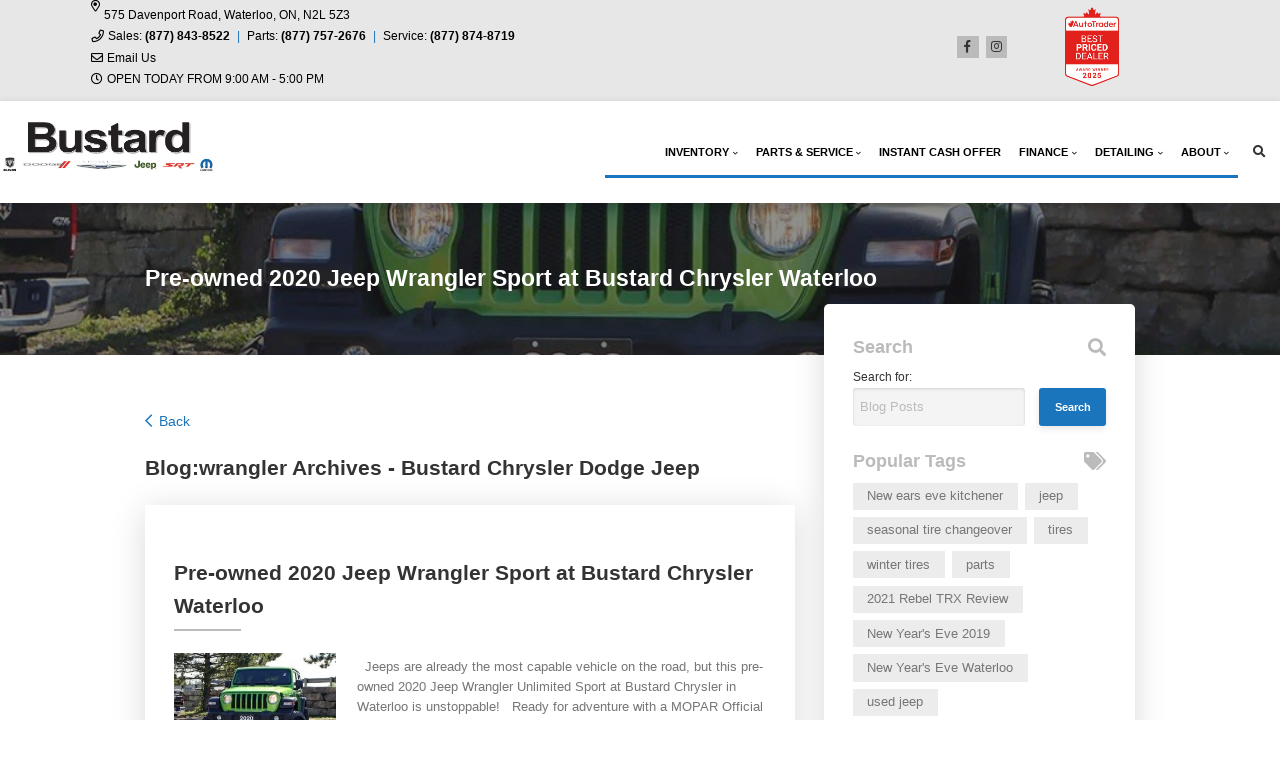

--- FILE ---
content_type: text/html; charset=utf-8
request_url: https://www.google.com/recaptcha/api2/anchor?ar=1&k=6LfL76YUAAAAAC18E_a_gGs2qf0ON_kX21Kvha4n&co=aHR0cHM6Ly93d3cuYnVzdGFyZC5jb206NDQz&hl=en&v=N67nZn4AqZkNcbeMu4prBgzg&size=invisible&anchor-ms=20000&execute-ms=30000&cb=vlupomj4uoxr
body_size: 48523
content:
<!DOCTYPE HTML><html dir="ltr" lang="en"><head><meta http-equiv="Content-Type" content="text/html; charset=UTF-8">
<meta http-equiv="X-UA-Compatible" content="IE=edge">
<title>reCAPTCHA</title>
<style type="text/css">
/* cyrillic-ext */
@font-face {
  font-family: 'Roboto';
  font-style: normal;
  font-weight: 400;
  font-stretch: 100%;
  src: url(//fonts.gstatic.com/s/roboto/v48/KFO7CnqEu92Fr1ME7kSn66aGLdTylUAMa3GUBHMdazTgWw.woff2) format('woff2');
  unicode-range: U+0460-052F, U+1C80-1C8A, U+20B4, U+2DE0-2DFF, U+A640-A69F, U+FE2E-FE2F;
}
/* cyrillic */
@font-face {
  font-family: 'Roboto';
  font-style: normal;
  font-weight: 400;
  font-stretch: 100%;
  src: url(//fonts.gstatic.com/s/roboto/v48/KFO7CnqEu92Fr1ME7kSn66aGLdTylUAMa3iUBHMdazTgWw.woff2) format('woff2');
  unicode-range: U+0301, U+0400-045F, U+0490-0491, U+04B0-04B1, U+2116;
}
/* greek-ext */
@font-face {
  font-family: 'Roboto';
  font-style: normal;
  font-weight: 400;
  font-stretch: 100%;
  src: url(//fonts.gstatic.com/s/roboto/v48/KFO7CnqEu92Fr1ME7kSn66aGLdTylUAMa3CUBHMdazTgWw.woff2) format('woff2');
  unicode-range: U+1F00-1FFF;
}
/* greek */
@font-face {
  font-family: 'Roboto';
  font-style: normal;
  font-weight: 400;
  font-stretch: 100%;
  src: url(//fonts.gstatic.com/s/roboto/v48/KFO7CnqEu92Fr1ME7kSn66aGLdTylUAMa3-UBHMdazTgWw.woff2) format('woff2');
  unicode-range: U+0370-0377, U+037A-037F, U+0384-038A, U+038C, U+038E-03A1, U+03A3-03FF;
}
/* math */
@font-face {
  font-family: 'Roboto';
  font-style: normal;
  font-weight: 400;
  font-stretch: 100%;
  src: url(//fonts.gstatic.com/s/roboto/v48/KFO7CnqEu92Fr1ME7kSn66aGLdTylUAMawCUBHMdazTgWw.woff2) format('woff2');
  unicode-range: U+0302-0303, U+0305, U+0307-0308, U+0310, U+0312, U+0315, U+031A, U+0326-0327, U+032C, U+032F-0330, U+0332-0333, U+0338, U+033A, U+0346, U+034D, U+0391-03A1, U+03A3-03A9, U+03B1-03C9, U+03D1, U+03D5-03D6, U+03F0-03F1, U+03F4-03F5, U+2016-2017, U+2034-2038, U+203C, U+2040, U+2043, U+2047, U+2050, U+2057, U+205F, U+2070-2071, U+2074-208E, U+2090-209C, U+20D0-20DC, U+20E1, U+20E5-20EF, U+2100-2112, U+2114-2115, U+2117-2121, U+2123-214F, U+2190, U+2192, U+2194-21AE, U+21B0-21E5, U+21F1-21F2, U+21F4-2211, U+2213-2214, U+2216-22FF, U+2308-230B, U+2310, U+2319, U+231C-2321, U+2336-237A, U+237C, U+2395, U+239B-23B7, U+23D0, U+23DC-23E1, U+2474-2475, U+25AF, U+25B3, U+25B7, U+25BD, U+25C1, U+25CA, U+25CC, U+25FB, U+266D-266F, U+27C0-27FF, U+2900-2AFF, U+2B0E-2B11, U+2B30-2B4C, U+2BFE, U+3030, U+FF5B, U+FF5D, U+1D400-1D7FF, U+1EE00-1EEFF;
}
/* symbols */
@font-face {
  font-family: 'Roboto';
  font-style: normal;
  font-weight: 400;
  font-stretch: 100%;
  src: url(//fonts.gstatic.com/s/roboto/v48/KFO7CnqEu92Fr1ME7kSn66aGLdTylUAMaxKUBHMdazTgWw.woff2) format('woff2');
  unicode-range: U+0001-000C, U+000E-001F, U+007F-009F, U+20DD-20E0, U+20E2-20E4, U+2150-218F, U+2190, U+2192, U+2194-2199, U+21AF, U+21E6-21F0, U+21F3, U+2218-2219, U+2299, U+22C4-22C6, U+2300-243F, U+2440-244A, U+2460-24FF, U+25A0-27BF, U+2800-28FF, U+2921-2922, U+2981, U+29BF, U+29EB, U+2B00-2BFF, U+4DC0-4DFF, U+FFF9-FFFB, U+10140-1018E, U+10190-1019C, U+101A0, U+101D0-101FD, U+102E0-102FB, U+10E60-10E7E, U+1D2C0-1D2D3, U+1D2E0-1D37F, U+1F000-1F0FF, U+1F100-1F1AD, U+1F1E6-1F1FF, U+1F30D-1F30F, U+1F315, U+1F31C, U+1F31E, U+1F320-1F32C, U+1F336, U+1F378, U+1F37D, U+1F382, U+1F393-1F39F, U+1F3A7-1F3A8, U+1F3AC-1F3AF, U+1F3C2, U+1F3C4-1F3C6, U+1F3CA-1F3CE, U+1F3D4-1F3E0, U+1F3ED, U+1F3F1-1F3F3, U+1F3F5-1F3F7, U+1F408, U+1F415, U+1F41F, U+1F426, U+1F43F, U+1F441-1F442, U+1F444, U+1F446-1F449, U+1F44C-1F44E, U+1F453, U+1F46A, U+1F47D, U+1F4A3, U+1F4B0, U+1F4B3, U+1F4B9, U+1F4BB, U+1F4BF, U+1F4C8-1F4CB, U+1F4D6, U+1F4DA, U+1F4DF, U+1F4E3-1F4E6, U+1F4EA-1F4ED, U+1F4F7, U+1F4F9-1F4FB, U+1F4FD-1F4FE, U+1F503, U+1F507-1F50B, U+1F50D, U+1F512-1F513, U+1F53E-1F54A, U+1F54F-1F5FA, U+1F610, U+1F650-1F67F, U+1F687, U+1F68D, U+1F691, U+1F694, U+1F698, U+1F6AD, U+1F6B2, U+1F6B9-1F6BA, U+1F6BC, U+1F6C6-1F6CF, U+1F6D3-1F6D7, U+1F6E0-1F6EA, U+1F6F0-1F6F3, U+1F6F7-1F6FC, U+1F700-1F7FF, U+1F800-1F80B, U+1F810-1F847, U+1F850-1F859, U+1F860-1F887, U+1F890-1F8AD, U+1F8B0-1F8BB, U+1F8C0-1F8C1, U+1F900-1F90B, U+1F93B, U+1F946, U+1F984, U+1F996, U+1F9E9, U+1FA00-1FA6F, U+1FA70-1FA7C, U+1FA80-1FA89, U+1FA8F-1FAC6, U+1FACE-1FADC, U+1FADF-1FAE9, U+1FAF0-1FAF8, U+1FB00-1FBFF;
}
/* vietnamese */
@font-face {
  font-family: 'Roboto';
  font-style: normal;
  font-weight: 400;
  font-stretch: 100%;
  src: url(//fonts.gstatic.com/s/roboto/v48/KFO7CnqEu92Fr1ME7kSn66aGLdTylUAMa3OUBHMdazTgWw.woff2) format('woff2');
  unicode-range: U+0102-0103, U+0110-0111, U+0128-0129, U+0168-0169, U+01A0-01A1, U+01AF-01B0, U+0300-0301, U+0303-0304, U+0308-0309, U+0323, U+0329, U+1EA0-1EF9, U+20AB;
}
/* latin-ext */
@font-face {
  font-family: 'Roboto';
  font-style: normal;
  font-weight: 400;
  font-stretch: 100%;
  src: url(//fonts.gstatic.com/s/roboto/v48/KFO7CnqEu92Fr1ME7kSn66aGLdTylUAMa3KUBHMdazTgWw.woff2) format('woff2');
  unicode-range: U+0100-02BA, U+02BD-02C5, U+02C7-02CC, U+02CE-02D7, U+02DD-02FF, U+0304, U+0308, U+0329, U+1D00-1DBF, U+1E00-1E9F, U+1EF2-1EFF, U+2020, U+20A0-20AB, U+20AD-20C0, U+2113, U+2C60-2C7F, U+A720-A7FF;
}
/* latin */
@font-face {
  font-family: 'Roboto';
  font-style: normal;
  font-weight: 400;
  font-stretch: 100%;
  src: url(//fonts.gstatic.com/s/roboto/v48/KFO7CnqEu92Fr1ME7kSn66aGLdTylUAMa3yUBHMdazQ.woff2) format('woff2');
  unicode-range: U+0000-00FF, U+0131, U+0152-0153, U+02BB-02BC, U+02C6, U+02DA, U+02DC, U+0304, U+0308, U+0329, U+2000-206F, U+20AC, U+2122, U+2191, U+2193, U+2212, U+2215, U+FEFF, U+FFFD;
}
/* cyrillic-ext */
@font-face {
  font-family: 'Roboto';
  font-style: normal;
  font-weight: 500;
  font-stretch: 100%;
  src: url(//fonts.gstatic.com/s/roboto/v48/KFO7CnqEu92Fr1ME7kSn66aGLdTylUAMa3GUBHMdazTgWw.woff2) format('woff2');
  unicode-range: U+0460-052F, U+1C80-1C8A, U+20B4, U+2DE0-2DFF, U+A640-A69F, U+FE2E-FE2F;
}
/* cyrillic */
@font-face {
  font-family: 'Roboto';
  font-style: normal;
  font-weight: 500;
  font-stretch: 100%;
  src: url(//fonts.gstatic.com/s/roboto/v48/KFO7CnqEu92Fr1ME7kSn66aGLdTylUAMa3iUBHMdazTgWw.woff2) format('woff2');
  unicode-range: U+0301, U+0400-045F, U+0490-0491, U+04B0-04B1, U+2116;
}
/* greek-ext */
@font-face {
  font-family: 'Roboto';
  font-style: normal;
  font-weight: 500;
  font-stretch: 100%;
  src: url(//fonts.gstatic.com/s/roboto/v48/KFO7CnqEu92Fr1ME7kSn66aGLdTylUAMa3CUBHMdazTgWw.woff2) format('woff2');
  unicode-range: U+1F00-1FFF;
}
/* greek */
@font-face {
  font-family: 'Roboto';
  font-style: normal;
  font-weight: 500;
  font-stretch: 100%;
  src: url(//fonts.gstatic.com/s/roboto/v48/KFO7CnqEu92Fr1ME7kSn66aGLdTylUAMa3-UBHMdazTgWw.woff2) format('woff2');
  unicode-range: U+0370-0377, U+037A-037F, U+0384-038A, U+038C, U+038E-03A1, U+03A3-03FF;
}
/* math */
@font-face {
  font-family: 'Roboto';
  font-style: normal;
  font-weight: 500;
  font-stretch: 100%;
  src: url(//fonts.gstatic.com/s/roboto/v48/KFO7CnqEu92Fr1ME7kSn66aGLdTylUAMawCUBHMdazTgWw.woff2) format('woff2');
  unicode-range: U+0302-0303, U+0305, U+0307-0308, U+0310, U+0312, U+0315, U+031A, U+0326-0327, U+032C, U+032F-0330, U+0332-0333, U+0338, U+033A, U+0346, U+034D, U+0391-03A1, U+03A3-03A9, U+03B1-03C9, U+03D1, U+03D5-03D6, U+03F0-03F1, U+03F4-03F5, U+2016-2017, U+2034-2038, U+203C, U+2040, U+2043, U+2047, U+2050, U+2057, U+205F, U+2070-2071, U+2074-208E, U+2090-209C, U+20D0-20DC, U+20E1, U+20E5-20EF, U+2100-2112, U+2114-2115, U+2117-2121, U+2123-214F, U+2190, U+2192, U+2194-21AE, U+21B0-21E5, U+21F1-21F2, U+21F4-2211, U+2213-2214, U+2216-22FF, U+2308-230B, U+2310, U+2319, U+231C-2321, U+2336-237A, U+237C, U+2395, U+239B-23B7, U+23D0, U+23DC-23E1, U+2474-2475, U+25AF, U+25B3, U+25B7, U+25BD, U+25C1, U+25CA, U+25CC, U+25FB, U+266D-266F, U+27C0-27FF, U+2900-2AFF, U+2B0E-2B11, U+2B30-2B4C, U+2BFE, U+3030, U+FF5B, U+FF5D, U+1D400-1D7FF, U+1EE00-1EEFF;
}
/* symbols */
@font-face {
  font-family: 'Roboto';
  font-style: normal;
  font-weight: 500;
  font-stretch: 100%;
  src: url(//fonts.gstatic.com/s/roboto/v48/KFO7CnqEu92Fr1ME7kSn66aGLdTylUAMaxKUBHMdazTgWw.woff2) format('woff2');
  unicode-range: U+0001-000C, U+000E-001F, U+007F-009F, U+20DD-20E0, U+20E2-20E4, U+2150-218F, U+2190, U+2192, U+2194-2199, U+21AF, U+21E6-21F0, U+21F3, U+2218-2219, U+2299, U+22C4-22C6, U+2300-243F, U+2440-244A, U+2460-24FF, U+25A0-27BF, U+2800-28FF, U+2921-2922, U+2981, U+29BF, U+29EB, U+2B00-2BFF, U+4DC0-4DFF, U+FFF9-FFFB, U+10140-1018E, U+10190-1019C, U+101A0, U+101D0-101FD, U+102E0-102FB, U+10E60-10E7E, U+1D2C0-1D2D3, U+1D2E0-1D37F, U+1F000-1F0FF, U+1F100-1F1AD, U+1F1E6-1F1FF, U+1F30D-1F30F, U+1F315, U+1F31C, U+1F31E, U+1F320-1F32C, U+1F336, U+1F378, U+1F37D, U+1F382, U+1F393-1F39F, U+1F3A7-1F3A8, U+1F3AC-1F3AF, U+1F3C2, U+1F3C4-1F3C6, U+1F3CA-1F3CE, U+1F3D4-1F3E0, U+1F3ED, U+1F3F1-1F3F3, U+1F3F5-1F3F7, U+1F408, U+1F415, U+1F41F, U+1F426, U+1F43F, U+1F441-1F442, U+1F444, U+1F446-1F449, U+1F44C-1F44E, U+1F453, U+1F46A, U+1F47D, U+1F4A3, U+1F4B0, U+1F4B3, U+1F4B9, U+1F4BB, U+1F4BF, U+1F4C8-1F4CB, U+1F4D6, U+1F4DA, U+1F4DF, U+1F4E3-1F4E6, U+1F4EA-1F4ED, U+1F4F7, U+1F4F9-1F4FB, U+1F4FD-1F4FE, U+1F503, U+1F507-1F50B, U+1F50D, U+1F512-1F513, U+1F53E-1F54A, U+1F54F-1F5FA, U+1F610, U+1F650-1F67F, U+1F687, U+1F68D, U+1F691, U+1F694, U+1F698, U+1F6AD, U+1F6B2, U+1F6B9-1F6BA, U+1F6BC, U+1F6C6-1F6CF, U+1F6D3-1F6D7, U+1F6E0-1F6EA, U+1F6F0-1F6F3, U+1F6F7-1F6FC, U+1F700-1F7FF, U+1F800-1F80B, U+1F810-1F847, U+1F850-1F859, U+1F860-1F887, U+1F890-1F8AD, U+1F8B0-1F8BB, U+1F8C0-1F8C1, U+1F900-1F90B, U+1F93B, U+1F946, U+1F984, U+1F996, U+1F9E9, U+1FA00-1FA6F, U+1FA70-1FA7C, U+1FA80-1FA89, U+1FA8F-1FAC6, U+1FACE-1FADC, U+1FADF-1FAE9, U+1FAF0-1FAF8, U+1FB00-1FBFF;
}
/* vietnamese */
@font-face {
  font-family: 'Roboto';
  font-style: normal;
  font-weight: 500;
  font-stretch: 100%;
  src: url(//fonts.gstatic.com/s/roboto/v48/KFO7CnqEu92Fr1ME7kSn66aGLdTylUAMa3OUBHMdazTgWw.woff2) format('woff2');
  unicode-range: U+0102-0103, U+0110-0111, U+0128-0129, U+0168-0169, U+01A0-01A1, U+01AF-01B0, U+0300-0301, U+0303-0304, U+0308-0309, U+0323, U+0329, U+1EA0-1EF9, U+20AB;
}
/* latin-ext */
@font-face {
  font-family: 'Roboto';
  font-style: normal;
  font-weight: 500;
  font-stretch: 100%;
  src: url(//fonts.gstatic.com/s/roboto/v48/KFO7CnqEu92Fr1ME7kSn66aGLdTylUAMa3KUBHMdazTgWw.woff2) format('woff2');
  unicode-range: U+0100-02BA, U+02BD-02C5, U+02C7-02CC, U+02CE-02D7, U+02DD-02FF, U+0304, U+0308, U+0329, U+1D00-1DBF, U+1E00-1E9F, U+1EF2-1EFF, U+2020, U+20A0-20AB, U+20AD-20C0, U+2113, U+2C60-2C7F, U+A720-A7FF;
}
/* latin */
@font-face {
  font-family: 'Roboto';
  font-style: normal;
  font-weight: 500;
  font-stretch: 100%;
  src: url(//fonts.gstatic.com/s/roboto/v48/KFO7CnqEu92Fr1ME7kSn66aGLdTylUAMa3yUBHMdazQ.woff2) format('woff2');
  unicode-range: U+0000-00FF, U+0131, U+0152-0153, U+02BB-02BC, U+02C6, U+02DA, U+02DC, U+0304, U+0308, U+0329, U+2000-206F, U+20AC, U+2122, U+2191, U+2193, U+2212, U+2215, U+FEFF, U+FFFD;
}
/* cyrillic-ext */
@font-face {
  font-family: 'Roboto';
  font-style: normal;
  font-weight: 900;
  font-stretch: 100%;
  src: url(//fonts.gstatic.com/s/roboto/v48/KFO7CnqEu92Fr1ME7kSn66aGLdTylUAMa3GUBHMdazTgWw.woff2) format('woff2');
  unicode-range: U+0460-052F, U+1C80-1C8A, U+20B4, U+2DE0-2DFF, U+A640-A69F, U+FE2E-FE2F;
}
/* cyrillic */
@font-face {
  font-family: 'Roboto';
  font-style: normal;
  font-weight: 900;
  font-stretch: 100%;
  src: url(//fonts.gstatic.com/s/roboto/v48/KFO7CnqEu92Fr1ME7kSn66aGLdTylUAMa3iUBHMdazTgWw.woff2) format('woff2');
  unicode-range: U+0301, U+0400-045F, U+0490-0491, U+04B0-04B1, U+2116;
}
/* greek-ext */
@font-face {
  font-family: 'Roboto';
  font-style: normal;
  font-weight: 900;
  font-stretch: 100%;
  src: url(//fonts.gstatic.com/s/roboto/v48/KFO7CnqEu92Fr1ME7kSn66aGLdTylUAMa3CUBHMdazTgWw.woff2) format('woff2');
  unicode-range: U+1F00-1FFF;
}
/* greek */
@font-face {
  font-family: 'Roboto';
  font-style: normal;
  font-weight: 900;
  font-stretch: 100%;
  src: url(//fonts.gstatic.com/s/roboto/v48/KFO7CnqEu92Fr1ME7kSn66aGLdTylUAMa3-UBHMdazTgWw.woff2) format('woff2');
  unicode-range: U+0370-0377, U+037A-037F, U+0384-038A, U+038C, U+038E-03A1, U+03A3-03FF;
}
/* math */
@font-face {
  font-family: 'Roboto';
  font-style: normal;
  font-weight: 900;
  font-stretch: 100%;
  src: url(//fonts.gstatic.com/s/roboto/v48/KFO7CnqEu92Fr1ME7kSn66aGLdTylUAMawCUBHMdazTgWw.woff2) format('woff2');
  unicode-range: U+0302-0303, U+0305, U+0307-0308, U+0310, U+0312, U+0315, U+031A, U+0326-0327, U+032C, U+032F-0330, U+0332-0333, U+0338, U+033A, U+0346, U+034D, U+0391-03A1, U+03A3-03A9, U+03B1-03C9, U+03D1, U+03D5-03D6, U+03F0-03F1, U+03F4-03F5, U+2016-2017, U+2034-2038, U+203C, U+2040, U+2043, U+2047, U+2050, U+2057, U+205F, U+2070-2071, U+2074-208E, U+2090-209C, U+20D0-20DC, U+20E1, U+20E5-20EF, U+2100-2112, U+2114-2115, U+2117-2121, U+2123-214F, U+2190, U+2192, U+2194-21AE, U+21B0-21E5, U+21F1-21F2, U+21F4-2211, U+2213-2214, U+2216-22FF, U+2308-230B, U+2310, U+2319, U+231C-2321, U+2336-237A, U+237C, U+2395, U+239B-23B7, U+23D0, U+23DC-23E1, U+2474-2475, U+25AF, U+25B3, U+25B7, U+25BD, U+25C1, U+25CA, U+25CC, U+25FB, U+266D-266F, U+27C0-27FF, U+2900-2AFF, U+2B0E-2B11, U+2B30-2B4C, U+2BFE, U+3030, U+FF5B, U+FF5D, U+1D400-1D7FF, U+1EE00-1EEFF;
}
/* symbols */
@font-face {
  font-family: 'Roboto';
  font-style: normal;
  font-weight: 900;
  font-stretch: 100%;
  src: url(//fonts.gstatic.com/s/roboto/v48/KFO7CnqEu92Fr1ME7kSn66aGLdTylUAMaxKUBHMdazTgWw.woff2) format('woff2');
  unicode-range: U+0001-000C, U+000E-001F, U+007F-009F, U+20DD-20E0, U+20E2-20E4, U+2150-218F, U+2190, U+2192, U+2194-2199, U+21AF, U+21E6-21F0, U+21F3, U+2218-2219, U+2299, U+22C4-22C6, U+2300-243F, U+2440-244A, U+2460-24FF, U+25A0-27BF, U+2800-28FF, U+2921-2922, U+2981, U+29BF, U+29EB, U+2B00-2BFF, U+4DC0-4DFF, U+FFF9-FFFB, U+10140-1018E, U+10190-1019C, U+101A0, U+101D0-101FD, U+102E0-102FB, U+10E60-10E7E, U+1D2C0-1D2D3, U+1D2E0-1D37F, U+1F000-1F0FF, U+1F100-1F1AD, U+1F1E6-1F1FF, U+1F30D-1F30F, U+1F315, U+1F31C, U+1F31E, U+1F320-1F32C, U+1F336, U+1F378, U+1F37D, U+1F382, U+1F393-1F39F, U+1F3A7-1F3A8, U+1F3AC-1F3AF, U+1F3C2, U+1F3C4-1F3C6, U+1F3CA-1F3CE, U+1F3D4-1F3E0, U+1F3ED, U+1F3F1-1F3F3, U+1F3F5-1F3F7, U+1F408, U+1F415, U+1F41F, U+1F426, U+1F43F, U+1F441-1F442, U+1F444, U+1F446-1F449, U+1F44C-1F44E, U+1F453, U+1F46A, U+1F47D, U+1F4A3, U+1F4B0, U+1F4B3, U+1F4B9, U+1F4BB, U+1F4BF, U+1F4C8-1F4CB, U+1F4D6, U+1F4DA, U+1F4DF, U+1F4E3-1F4E6, U+1F4EA-1F4ED, U+1F4F7, U+1F4F9-1F4FB, U+1F4FD-1F4FE, U+1F503, U+1F507-1F50B, U+1F50D, U+1F512-1F513, U+1F53E-1F54A, U+1F54F-1F5FA, U+1F610, U+1F650-1F67F, U+1F687, U+1F68D, U+1F691, U+1F694, U+1F698, U+1F6AD, U+1F6B2, U+1F6B9-1F6BA, U+1F6BC, U+1F6C6-1F6CF, U+1F6D3-1F6D7, U+1F6E0-1F6EA, U+1F6F0-1F6F3, U+1F6F7-1F6FC, U+1F700-1F7FF, U+1F800-1F80B, U+1F810-1F847, U+1F850-1F859, U+1F860-1F887, U+1F890-1F8AD, U+1F8B0-1F8BB, U+1F8C0-1F8C1, U+1F900-1F90B, U+1F93B, U+1F946, U+1F984, U+1F996, U+1F9E9, U+1FA00-1FA6F, U+1FA70-1FA7C, U+1FA80-1FA89, U+1FA8F-1FAC6, U+1FACE-1FADC, U+1FADF-1FAE9, U+1FAF0-1FAF8, U+1FB00-1FBFF;
}
/* vietnamese */
@font-face {
  font-family: 'Roboto';
  font-style: normal;
  font-weight: 900;
  font-stretch: 100%;
  src: url(//fonts.gstatic.com/s/roboto/v48/KFO7CnqEu92Fr1ME7kSn66aGLdTylUAMa3OUBHMdazTgWw.woff2) format('woff2');
  unicode-range: U+0102-0103, U+0110-0111, U+0128-0129, U+0168-0169, U+01A0-01A1, U+01AF-01B0, U+0300-0301, U+0303-0304, U+0308-0309, U+0323, U+0329, U+1EA0-1EF9, U+20AB;
}
/* latin-ext */
@font-face {
  font-family: 'Roboto';
  font-style: normal;
  font-weight: 900;
  font-stretch: 100%;
  src: url(//fonts.gstatic.com/s/roboto/v48/KFO7CnqEu92Fr1ME7kSn66aGLdTylUAMa3KUBHMdazTgWw.woff2) format('woff2');
  unicode-range: U+0100-02BA, U+02BD-02C5, U+02C7-02CC, U+02CE-02D7, U+02DD-02FF, U+0304, U+0308, U+0329, U+1D00-1DBF, U+1E00-1E9F, U+1EF2-1EFF, U+2020, U+20A0-20AB, U+20AD-20C0, U+2113, U+2C60-2C7F, U+A720-A7FF;
}
/* latin */
@font-face {
  font-family: 'Roboto';
  font-style: normal;
  font-weight: 900;
  font-stretch: 100%;
  src: url(//fonts.gstatic.com/s/roboto/v48/KFO7CnqEu92Fr1ME7kSn66aGLdTylUAMa3yUBHMdazQ.woff2) format('woff2');
  unicode-range: U+0000-00FF, U+0131, U+0152-0153, U+02BB-02BC, U+02C6, U+02DA, U+02DC, U+0304, U+0308, U+0329, U+2000-206F, U+20AC, U+2122, U+2191, U+2193, U+2212, U+2215, U+FEFF, U+FFFD;
}

</style>
<link rel="stylesheet" type="text/css" href="https://www.gstatic.com/recaptcha/releases/N67nZn4AqZkNcbeMu4prBgzg/styles__ltr.css">
<script nonce="2ZqDCUxGoWLxYUyAYMePXw" type="text/javascript">window['__recaptcha_api'] = 'https://www.google.com/recaptcha/api2/';</script>
<script type="text/javascript" src="https://www.gstatic.com/recaptcha/releases/N67nZn4AqZkNcbeMu4prBgzg/recaptcha__en.js" nonce="2ZqDCUxGoWLxYUyAYMePXw">
      
    </script></head>
<body><div id="rc-anchor-alert" class="rc-anchor-alert"></div>
<input type="hidden" id="recaptcha-token" value="[base64]">
<script type="text/javascript" nonce="2ZqDCUxGoWLxYUyAYMePXw">
      recaptcha.anchor.Main.init("[\x22ainput\x22,[\x22bgdata\x22,\x22\x22,\[base64]/[base64]/[base64]/[base64]/[base64]/UltsKytdPUU6KEU8MjA0OD9SW2wrK109RT4+NnwxOTI6KChFJjY0NTEyKT09NTUyOTYmJk0rMTxjLmxlbmd0aCYmKGMuY2hhckNvZGVBdChNKzEpJjY0NTEyKT09NTYzMjA/[base64]/[base64]/[base64]/[base64]/[base64]/[base64]/[base64]\x22,\[base64]\\u003d\x22,\[base64]/woPDn8O5woQnwobDssKhwrbCnsKIVT49wobChlHDg2oiwqvCo8KJwpY/IMKJw5dcAcKqwrMMFsKVwqDCpcKJXMOkFcKIw7PCnUrDg8K3w6onQMO7KsK/[base64]/w43Cj2XDl8OTw6vDosKOPsO+wpLDrwRFw5B8M8Kjw6/DvWdiUnPDmAtzw4vCnsKodsOrw4zDk8KrLMKkw7RKUsOxYMKxP8KrGkwuwolpwo9gwpRcwqXDmHRCwot1UW7Cvmgjwo7DvsOgCQwlS2F5UhbDlMOwwr/DvC54w40uDxpDDGBywoIZS1IlBV0FM1HClD5hw7fDtyDChMKfw43CrFplPkU3wo7DmHXCr8OPw7ZNw4ZDw6XDn8Kvwo0/WDrCo8KnwoIZwrB3wqrCvMKyw5rDimdJazB9w7JFG1I/RCPDmMKawqt4e1NWc3ULwr3CnEbDg3zDlg/Ctj/[base64]/w43DiEbCmhQ1N2kHXMOrwoxNSsO5w4DChsKibMKJAsKmwqYIwqnDo17Ch8KNcFkRCBLDgsOpMMKCwrTDrcKDNDrCgS3DiXJEw5TCpMOZw7Arw6DCtlDDu0DDrjldFnQ5NcK8e8OzbcOZw50wwqE7GAjCo0tow4Z/JXDDjMOGw4NlQsKnwq0pPXt0wrd9w6Mec8OBWBDDqEERecOUFQQ3S8KIwo4+w6PDmMO0XybDsRPDnxLCp8OvZw/DgMOGw5PDiEnCtsK8wrXDmS16w7rDm8OmIRFIwq0yw7sZHk/[base64]/[base64]/[base64]/NcKUw7x7wpRTwqNkbsKnwqTCpsOVw7UIBMKmScOeRDDDi8KNwp3DvMKpwofDplR5A8KawqzCiC4/w4DDucKSC8Okw4HDh8OHclITw7TDlTwLwr3DkMKfeDM4W8O/VhLDksOywrTDqiF0M8K8D1XDpcKTeQQqasOpYmVvw7fCuiElw4Rxe3vDqcKcwpDDkcO7w6PDkcO9esOxw6XClsOJEcOhwrvDnMOYwrDDvFYPG8O7wo7DpcOTw74iCgkcbsOLwp/DuRp/wrR4w7/DsWhAwqLDnkDCl8Kkw6PCjsOawpLCjsKgJ8ODPsKZe8Ohw6VPwr02w7dSw5nCk8OGw4MIWsO1S1PCoHnClDHDh8OAwp/CmWTClsKXWQ1feyHCsBHDjcOtBMK/[base64]/wr1Kw5zDuFzChEplKEg5Cj/DgsKhwqQ0L8OHwqpvwqkXwroNSMK5w4/DjcK0dy51fsO+wphYwo/[base64]/CiA8rFAESw7fDsyUUw6zDlcOkcsOjwoNsMsO4SsO5wro3wrTDmMOiwozDhUPDqS/[base64]/[base64]/w4wBwrbDqMKOwq8VUTDDnhzDqsKNwpBGwqRhwo/[base64]/Do8OrQsOIZMOtw5vCjcOwFMKLwqLDnsOLwodMdGMJwoPCiMKbw5NXfMO6b8K5wot7S8KowqN2wrjCvsOwUcO4w5jDisKdIFDDilzDu8Kjw4DCncK0bBFQE8OMRMOHwpY+woYQMEYkJh9ewpbCg3nClcKpZQ/Do1nCtG83RlXDuigHK8KBecOVMkjCm3nDvMKuwoV7wp0DWQHChsKNwpc4CmHDvBXDrV5/NsOTw7XDnRhrw6rChsKKFGIswoHCnMO8U17CvmhRw4lBdMKLUcKkw43Dgn/[base64]/w5h1FMO4wq4uw6HCsMK5RUcPw6fCmcKuwovCu8KvZsK/[base64]/[base64]/worDkcKIWzLCrFvCmcKxU8KUwoTCrT9zw4XCvcOgw7hDP8KUA2PDqcK0K3tfw4XCiDoYQcKOwrUHZ8K4w5pgwpcLw6JBwrFjWsKhw6XCjsKzwqjDhcK5AH7DsmrDsW/CmggQw6rDpDEsXMOXw6teM8O5GyU3XzVAJ8Khwo7DlMOiwqfCs8KEcsKGJV0hIsKmbXULwpPDm8OTw5/CmMO6w7IDwq13JsOHwrvDsQTDiTodw7xUwpl2wqvComcLD1Fzwq1bw6DDtsKdaEt4U8O5w54ZJ25Zwp8lw5oNVmEzwp3CuH/CuEZUY8OSaRvClsO2KF1gahrDsMOYwrzDjhNRDMK5w5jCqQkNVhPDglXDqV97w4w0IMOHworCtsKND3wQwpPCo3vChkJ9w4w4w7LCijsgTgJBwqTCnsKud8KZUxfDkGTDrsKlw4HDhWh8FMKNc3rCkTTCicOtw7tQbCLDrsK8VzhbJAbDt8KdwqBPw7rCksK/[base64]/[base64]/wo7Cjk4nHsOCEMKARiNlWGPCo3cYw7HCtMO6wpTCmsKCw6DDsMKYwpU3wpjDhgQMwoB/EQBBGsK5w6HDiX/Co1nCqAdZw4LCtMKON37CqABPVUvDq3zCsWJdwpxMw4PCnsKDwpzDng7DgsOEw7HDqcOpwp1tasOMD8O/TSZgM2JbWMK6w4pbwp18wpwKw7k/w7d8w5crw6/DsMOlDzBOwqZtfybDicKhGsOIw5XCmsKmF8OJPgvDpCXCrMKUSRrCnsKQwqXCmcOyYsOTVsOVPcOBdhrDsMKUQDodwpZyLcOkw6sYwoTDn8KHFjZAwr4SWcK/aMKfTD3DhW7DucOyB8OiUsKsXMKQYiIRwrUvw5gEw7JzJcOqw5PCnGvDo8O4wobCv8K/wqnClcKkwq/CkMOWw63CgjFISGluVcK5w5Q+eWrDkjbCsHHChMK9PMO7w6V5fsOyKcKHTMONM2NldsOlSEIrFBLDgXjDvB5ocMOnwq7DtsKtw7BPVS/DhQMyw7PDv0jCoANbworDvcOZT2XDhBDCi8KnCzDDo33CjsOHCMO9fcK8w6jDoMOHwrU0w5LCqcOXLB3CtiTDnHzCklZCw4TDpVEtZCoKC8OlYcKtw4fDnsKYEsOcwrNGL8KwwpnDu8KTw4PDpsK+w4TDsxXCp0nCrmNmY1nDvTrDhz3CrsO6csKmJhULb1/[base64]/w5tGw5XDq8OUIFd+w5MMw5bCq3vCg07DjVPCgHomw5ghXMKUejzDijQxJk8GXcOXwqzDh0A2w7HDqMOAwo/[base64]/Dq3/DiyfDtsKNTn57w7bDvTDDhH/CvcO3fG8/I8KDw5pvAS3Dk8Kgw7rCjcK1ccOLwpRpUyk6EAnCri3DgcOvK8KeKEfCqU9VbsKlw4xnw45TwqHCo8KtwrnCmMKdH8O8TxHDn8OmwoTCoUdLwp4aaMOww5N/XsOxMXPDuHrCgigLK8KBclrDjsK0wq/CrRvCoDvDocKFX2FKwojCo3/CjQXClWNuDsKPG8OHN33CpMObwqzDhMO5dzLDhXtrJMOKFsOTwpBXw5rCpsO2DsKWw5HClRHCnADCsWEJcsKRVS8Nw57ClRl4RMO5wqTDln/DvT8Lwpt6wrolUGTCgHXDjXDDiDLDjA3DrzjCscONwpdXw4ZWw4fCkEEZwrwdwpXDpGPCg8Kzw67DnsOjTsOXwrpuFCItwpHCv8KBwoVpw7/CncKMWwTDmxPDoWbCpcO4OMKcw482w4VgwqEuwp4rw6hIw4vDm8O3LsKnwp/DpsOnUMKOQsO4N8KULMKkw4jCo2hJw7k8wrN9wonDiHbCvB7CmwLCm1nDtgTDmRYsbB8twpbDp0zCg8KpAiA5cAPDqMKGSSLDpTPDhRDCpMKmwpDDt8KQDDvDiwkiwoAyw6AQwpVgwqAWXMKPCV5xDk3ChsK/w6hhw5AaKcORw65lw7zDolPCv8KNdcOFw4XCo8KyD8KKwpTCu8O6csO9RMKrw5TDtcOvwpMyw5k/wpnDlmM0wo7CrQ7DqcKxwpB9w6PCpcOKfF/CosK2Fy/[base64]/DpsOXa8KbS8KgXW3CvUfCtcOHYQliFWJMwqd2MTrCicKEGcKIwrzDvA7Co8KFw53DrcKGwpHCsQLCpMK1WlLDl8OYw7rDocK/w7LDv8OQORDDnW/Di8OKwpbCp8OWQsOPw4HDtUFKKR0ffcO7U0pgPcOLBcO6UUMowoTCj8ObMcKJYU5jw4DDvGdTwpoQKsOvwqbChyhyw4EoCsOyw6DCq8Oiwo/CisKrE8ObcTpqUhnDnsO5wrkfwolbXwMcw6XDqSPDg8Kww5LCtsOxwqbCncOrwqEOWcOcUwDCs1HChMOZwohoHMKhO2/CpSnDgcOXw53DsMKCQRfCsMKPUQHCn34FeMOAwrfCp8Ktw5sUJWNUdgnCisKGw6B8fsOnH0/DgsK4amTCjcOvw79qZsKaAsOoU8OZOsKNwoQYwpHCpiYlwqFNw5/ChBEAwoDCjWE7wobDkmVmKsOLwrdcw5XDi1DDmG82wqDClcODw4bCgMKew5R/Hn9ed1rDvBJECsKie3/Cm8KtTwgrY8Kewo9CBAUvKsKvwp/[base64]/DknMNRVjDrcODCMKSwqdOwqHDvhNfNMONYcKVTFXDnVQCI0nDnH/DmcOmwpUhYsKTSsKDw4B0PMOcL8O8w6fCinnClcOQw5wre8OObjY+esOGw6fCo8OSw7XCnEVew5lEwpHCnUhfKWNZw5LDgRHDok5OWgBUHC9Rw4DDiSBRByNEVsKZwrspwr3Cg8KJW8OowqYbIcKjCsOTV0lKwrLDuS/DscO8woHCikTCvUjDkBM9XhMVfzYOX8KQwrhIwp8FNmMrwqfDvnsRwq7CtFxXw5MHHELDlkMTw7nDlMK/w71pTGDDkETCsMKFK8Kjw7bDpzo/PMKbwpjDrMK3K2AOwrvClcO6XcOgwrvDkR3Drl1ie8O7wqLClsK/[base64]/[base64]/CiMOIw7oZbADCr3QTwrZYw4JMw5tbCsKNDx5nw7TCucKKw7/ClQzCiArCnGzCiH7ClzFTfcOsKHdNA8KCwozDgw8mw7fCuRTDjMOUIMKdBAbDtcK2w77DpD7DmTJ9w5TCjSIndWV1wrFuPsO7NcKDw4jCuX7DnHXCtMKWC8KzFAFyeBwRwr/DocKww4TCmG5lbTHDjDQGDsOidQBWYDvDkV7DpyURw7k+wpFyO8KJw6Q2w4M4woo9VMOHQDIDR1XDolTCqBJuXzgiBD/DusK0w5czw4HDiMOMw7d7worCtsKLHABjwr7ClFHCr1ZOasKKdMOSwqzClMKswrPCvsOkcW/Dh8OlaUrDqCBsYmhqwplEwoshw5rCn8KPwoPChMKiwq0pezTDgmcIw57CqMKzVD5ow4VQw6Zcw7nCscKtw6rDvcO4ZDRJwqouwqRCfDHCpsKvw5sPwo1OwopOUjbDlcKyKQkmOT/Cr8KSCcOlwq3DvcOqccK9w64ROcK7woc/woTCs8KQfH9Bw6cHwo94wrU2w6LCpcODf8KVw5N3eyrDp3QJw41IaycKw64dw5nDu8OPwoDDo8KmwroHwrJVPmXDhsK1w5TDrnrCrMOjMcKDw6XCh8KMYcKaEsOMfDLDuMKsV3HDscKXPsOjMHvChcOyScOCw7ZbAsKzw5/CpW0owrg6fBUlwp/DqWvDqsOEwrPDtcOVHwd6w6XDlsODwrLCm3rCvw9rwrZzUMO+YsOOwo/CgsKEwr3DlgLCkcOISsKTL8KgwpvDmENkYVV1Q8OVKsKHHMKkwqTCgsOVw5Y9w6Ntw7XCnSIpwq7Co0jDoEDCmFvCmGQiw73Dn8KvJMKUwphpUBcjwr7Ci8O5LA/CuG5Nw5ETw6h6EMKpek8oRsK6LUHDuRl7wrsewo3DvsOxSsKbOMOZwoh5w6nCncK4R8KuXsKAdMKlOmgPwrDChsOfACvCvGnDosKiRXBHa3A4Hx7CnsObGsOCw4V+TMKkw5xoHmDDuAHCsW/CnETDo8KxYjnDtMKZBsKdw7I0XMKhIRLChcKFNSM/[base64]/[base64]/Du2DCrmvCinkpbsOyw75HKjnDicOpwozDnXXCj8O6w5rCihpvOTXChzHDncKvw6Fzw4zCoS5wwrPDv3g4w4bDmBQ+GMKyfsKIesKwwqlTw4nDnsOQD3nDkjLDgDDCi0nDrH/DgSLCkVbCscKNNMKLJcOeMMKhQxzCu2BGwq7CsEEEAVk4AAPDoWPChVvCjcKCT0xOwrpywpJzw6jDrMOHWGsQwrbCh8KfwqPDosK5wpjDv8OAYXnCszFNCMK6wrPDjh0Fwrx9QW3DrAV4w7vDlcKiZAvCu8KPTMOyw6PCrjA4McOiwr/CnzZuNsOMw5Yqw7NOwqvDsyTDqXkPMcObw4MOw689w7QUR8O2XgzDvsOow5w3HMO2VMOXIRjDl8KwPkI9w4YkwojCo8K+Y3HCscOnHcOnbMKjR8KqX8KnAMKcwrbCi1QEwrdsaMKvPsKOw6Baw6BZcsOhZMKFQ8Orf8Ofwr56KHPCiXPDicOPwp/DnMOlX8Kvw5rDgcKtw7YkL8KdDsK8wrA4wrYsw5R+wqQjwq/DpMOqwofDsVZ9QcK5e8Kvw4VpwoPCpsK6wo8tWy1/wrPDjW5ILkDCr14CKsKmw6QSwrfCnlBbwq3DozfDucONwpfDq8Orw5TDo8KzwpJrH8KWejjCgMO0N8KPTcKcwpAPw67DnlAuw7XDvH1cwpzDundeJVDDs0jCtMKEwq3DqsOpw7txHDcPw5bCosK7RMKjw5lewonClcOsw6HDqsOzNsO/wr7Djkc7w4xXdSUEw4kacMOvWXxzw74mwo7CtHkZw5HCicOOPw8hHSvDvSzDk8O9w6vCicKxwpYSHFRmwp/DoinCr8KARnlewpzCg8KTw584MR4ww4TDngjCocOKw45yG8KmH8KzwqbDtSnDgcORw50Dwow7DsKowpojTMKTw7vCqsK7wovCh13DpcKCw5oQwqxIwqNfUcOrw6tewp/Cvh1+JGDDsMONw5kmeyQfw5jDk0zClMKnwoQtw7DDtz7DpipKcGHDt3zDv2QVEkHDty3CjMK6wrfCg8KFw7grYMO4RMK6w6rCji3CiWPDmQjDvifDumHCv8OYw5VYwqZDw4BxZizCrMODwprDuMK4w4bCrX/DgMKWw4R8PA4Wwrgiw5k3FwXClsOQw51zw69dChDDtsKPZsOgY2YowoZtG3XCnsKrwqXDqMOvVFXCrF/ClcOTdMKeEcKSw4zCg8KLGEJMwrnDuMKUAMOBQjTDomLCjsOSw6wsJkPDnwvChsK2w4jDgWYKQsOtw4Eow4kqwpENS15nOB4Ew6/CqB4sL8OawrdPwqNBwrbCpMKqw4rCtTcXwqsIwoc1YxFXwp1RwrIgwo7DkBcpw4vCosOEw7tee8KWV8KzwqEKw4bCgxHDsMKSw5LDmsKlwqglPcOiw7wlUcKHw7XChcKLw4dacMKEw7BCwqPDqnDCvMKxwpQSOcK2WyJ8wqXCq8KIOcKTRHFqesOkw7JEZMK/dMOWw4QKLAwzTcO4EMK1wpZhUsOVCsOvw7pKw53CgwzDnMOmwo/CrUTDtMK2UH7CgsK5DMKGMcOVw7TCkC5cK8KHwprDtMKnP8KxwqUHw7/DixFzwpkeMsK3wo7Cj8KvH8OzaTnCvV9NKiVwUA/CvTbCscK2fQkVwr/Dil5xwrrDh8Kxw7bCu8OAP07CpRrDgA/Dsk9BOsOddSkvwrPCscOjDMOYK2wCTcK/w5sMw4DDicOpdcKue27DhB3ChsK2JsKrJsKRw5RNw6fCri8wZsKOw5RKwp9swoQCw7lCw6xMwpjDp8KoBG7DhVAjQB/[base64]/wp7ClMORK8Kjw4ZYw7fCgVrCk8ORBxrCrsOIwpHDgFknw45hw7PCvW/CkMOIwq0JwpErCA7DlhDClMKZw6AHw5rCnMK3wqfCisKeOAE5woPCm0JuIDfCkMKzFcO+ZsKuwrdOa8K7JcKVwr4LLw8hHxp4wrnDrWfCs0cvFcK7TlXDjsKuChDCscKkGcOVw4g9IG/ChjJQfCDDnkhBwo80wrvDimoAw6QqI8KXel4xE8Orw6gOw7Z8CQoKKMOgw5ETZMKZe8KTVcO0YnPCsMOvwrJYw77DrcKCw43Dj8O8FyvDo8KmdcOmasKuXmbDnizCr8O6w4XChcKow55Iwq7Cp8O/w7fDuMK8eVZFSsKQw4V5w5rDnkF5dlfDikwOesO/w7/[base64]/[base64]/DrsO6NkMOwqfCj8KLScKpEiHDpz3CrcKEacOjQcONesOvw40qw7vDkhJow5Qqd8O2w77DmMOofBAwwpbDmMOUfMKJL3k4wphnRMOrwr9JKsKsH8OHwrgzw4TCpHweJMOrB8KAMGPDqMO1WsOuw4zChyIzFF9qDFwoKgEQw7nDjztRYsOLwo/Du8O2w47DssO6TsOOwqPDl8OOw7DDsyBgVsKpRwPClsOIw7AVwr/DicOkBsObV0DDlVLCkG5yw7PCq8KCw71IM1YlJMOwaFLCrMOnw7jDuWZhI8OJTinDuFhtw5rCsMKfRx/Do2l7w4zCnQjCmTZ5AlbDjD0QBQsrEsOXwrbDoDPCjMK1Y2QbwrxCwprCv3slM8KcNQrDlXYTw5PCnQoqXcO0wobDghFDaAXDq8KcVGgTVy/ChU5Wwo9Uw5Q6XFoYw6ElO8OBfcK6IjUcFAVOw4zDucKyTmjDpXg5SDDCqCdiR8KHMsKYw4BsUFptw74iw4LCjRnClMKSwoZBRH/DqsKDVEzCowIDw5puMSVoFSJEwq7DmcO4w4jChcKMw4fDklvCgABnGsO9w4NPYMK5C2vCpU9ywoXCtcKxwoXDvcOPw6/DvQnClB3DrMOwwpArw6bCtsKvSXhsTcKAwoTDqC/DmXzCuhPCqcK6HUxCBmkDRhxEw7gRw55awqbCnMK6woNCw7TDrWjClVPDsjAOJcK6TB5UA8OQEsK2wr3DmcKZcmkCw7nDvMKTw4h2w7XDpcKIZErDm8KlRCnDjDo/wootasO9ZERow709wrEqwqnDsS3CqwF3w7zDjcKZw7xtfMOswr3DmcKowrjDln/CgyFZTz/Co8OkQQcHw6Zrwol+wq7DhREZZcKfdiBCV3vCqsKjwojDnlNTwrkqJWAYIGA8w4BaCG8+w7Jxwqs2XyIcwrPDgMKYw6TDm8KvwrFqCsOAwpTCmMOdHhDDtVPCnsOlRsO6PsOuwrXDu8KufFxbQn/[base64]/DhMKnFknDlMKQwpc9wrJqwpV1wrDDqsKybMOrwpnDiX/DnzTDisKWPsO9GC4xwrfCpsKJwobCkiVcw4zCjsKMw4cbPsOuHcO+AsOeVgFuasOaw4bCjgo5YMOEC343UBTCtELDqsOtNH12wrPDhHgnwplMEHDDthguwr/DmyzCiUcGOUhgw7LCmXknYsOew6ZXwo3Dt3Jcw6vCtDZ2dsOvW8KUXcOeLMOFd2zDhwNlw6vCtxTDgQtrYcK3w7svwpPCp8O/CcORGV7Dj8OzYsOUCsK+w53DisKMOhxXN8O5wonCn1rClzgiwow/[base64]/CrWbCrT3CncO5CMORw7zCp8OAwpvDtsOnw6DDu2wsBsOcWVTCqAYGw5nCqDxMw7t6JmDCuBLCv1DCjMOrQMOvKcOvX8OjZjpYH3Iuwq9AE8Kdw4bCkn0ow6UFw4zDgcOPd8Kaw5x3w6rDuw/ChB5EDhzDoXvCri8Zw5lgw6R0VnzCnMOSw4zCjMKYw6svw7PDp8O+w4ZHwpEgFcO7NcOWB8KhTMOWw4zCoMOuw7vDt8KQZmI+KTdQwqzDtsKmKW3ClmhPGMO/N8OTwqLCscKSPsKPR8OzwqbDtcOew4XDv8OAOgJzw7lUw6cdLcKLHcOYRMKVw7V8LMOuMkHCow7Dh8K6wq4ia3LCnC7DtcK4aMOqVcOaIMK7w5V/BMOwZwoDGHTDpnzCgcKbw7FdTQXDpiM0TXs8DjQXNMK9wq/[base64]/CkzokNWU0CMONdMKGX3PDpcOvGnAZUz/Djl3DuMODw78nwr7DlsKmw7ErwqY2w6jCvwjDrcOGZ0bCnBvCmjQTw63DqMKmw6V+H8KLwpPCpRs8wqTCiMKUwrVUw5bCslM2F8OvZHvDjsKhBMKIw488w6RuLWHDsMOZKDXDtklwwoIIFMOnwofDtQ7CjcKNwr4Jw6TDkyNpwpk/w5DCpBrDiAfCusKcw63CmgnDksKFwr/DtsOdwoYTw4/DkC1AChJtwqdMSsO+Y8K/KcOSwr9mWx7CpWHDlTTDssKMCXjDksKmwoDChzkZw7/[base64]/CucKzdMKqwp9Rw4XCosOqccO/w4HDs8KUZADDmcKTe8OWw5LDmElhwqAcw5HDqMKrRlQKwoXDuWcdw5vDghLCgGM8akDCoMKIwq7CqjdIw47DqMKtd3Rdw6nCtioJw6zDokwKw47DhMKre8KlwpdUwohtAsOtIjDCr8K6Z8ODOR/[base64]/DozUiOsOiw5DCkMKBw6M0dmzCn8KZTsO5AR3DuSTDj3fCk8K3Ow/DrQrChkzDvMKmwqrCn1AUFFclcyoDecK5Y8Kpw53Cr3rDuXcgw67CrExKFlnDmTXDssOewpnClHNDZ8OhwqhRw6RjwqTDhcKJw7cbZ8K1IjFlwoBhw4TCisKFeiwqBg81w750wqwuwofCg2PCjcKRwogkJ8K4wq/CrUvCtD/DssKJBDDDlwJpJxDDncOYYTIiayfCo8OHTDViFMKgw5ZCMMO8w5jCtkzDi2t2w5hGHUQ9w45GWSDDp2TCmHHDu8KQw47DgQhsNgXCtG4VwpXClMKybD1PXnfCtzdSKsOrwo/Cv1vCugnClMO8wrLDoQjCl03CusOywqvDl8KPZsOywoh3KU0gU3zCiULCo1lcw5HCucKSWh4wSMOYwonDp1nCmQZXwp/Dp0V8dsKiI1bCuizCisKXccOZImnDusOgcMKVOMKFw5nDpgI7HyTDkUkxw7AgwoLDhcKybMKFS8KNAcOYw53DrcO/wqklw48hw6vCv0zClBkZWH9mw4UIw57CqxRlckIrSgM7wqorW1F/KsOXwqPCrSHCoAQkMcOAw7hhw4Uowo3DosKvwr8sMDjCscKuVHPClxpQwo5uw7TDnMK+Q8Oqw4BPwojClxt1McO1w4rDnELClUfDucK6wpEQwpVAGgxgwqfDpsOnw7vCsDcpw4/[base64]/w5Yhw4UDMMODEsKoBRzDuMKBfnLDqcOvHWzDucOoFTp5MxsqesKiwrQMNXdQwoZcFRnCr1Y0cQJKfCIXJDrCtMOBwoHCn8K2esORGDDCiGTDjcK7AcKaw4TDvm8ZIA8/w4jDi8OEZ2TDrMKwwr5kesOow58FwqbChwvCu8OiQyZjMyw5bcKqXnYiw4DClTvDgmvChk7CjMKKw5/Cglh8XQg9wpDDlUIuwq4iwpwCN8KldjzDjMOGUcOmwpZEMsOJw6bCncKwbDzCl8OZwrhQw7LCk8O7TwEzBMK/worCu8KywrQiGntMPAxAwrPCnsKuwqDDm8K9WsOjKsObwoPDnMO7TXIbwrJ/w4tPWlNLw5fCjRDCugtiWcO/w7BIH3IAwqDCucObNn/[base64]/CscO6w5rDrMOzdn51eMKeKw/DqsO3w6RbbcK+w6pbw64Hw7jCi8KeCEvCj8OCEQY+GMOzw5AnPWBVTkPCkXPDtlwxwqUqwpN0Izs7C8OXwollJzLCjhbDoGUTw4lLRjPCksKwB2PDosO/[base64]/[base64]/w44TcT9eECrDuho5BMKHLlM6ZQcDw7RfYcK5wpHCm8KEBEAJwpdrJcK6FsO0wrc4ZHHCg28pU8KeVhDDncO/OMONwq5bBcKMw63DhSNaw5sYw7hEQsOVIBLCpsOCH8OnwpHDicOPwqwYTTzCh3HDsWgOwoQpwqHCrsO9Wx7DmMK2HBbDvMOJZMKOYQ/[base64]/DsXXCnsO/wpnDtMOtHsOyAcOTwpR2azVZYsK0w7nCjcKWbsOEA1JGKMOxwrFpw6vDqiZqwp/[base64]/[base64]/Dn3oNw6JdMiZdHMKqw4TDjicuSlfCm0HCnsKYH8Ozw6XDvMKlTWV3LiBRQh7DimrCqkTDhR88w55aw4Z6wodnXgoZIMK0OjR1w7dkFj3DlsKvD0/DscO6ZsKUQsOhwr7CgcKkw6Mew4FuwpsUdcKxacKRw4XCs8OTwqQYGcO8w61AwqbCn8OpPsOxw6ZTwrUKFmxsGAg/wo3CscKHYsKkw5oKw5vDicKZBsOnw5PCiifCsyvDvi8WwqQEAMOrwojDk8KPw7XDtj/[base64]/K8KLw43CnMKcBFfDiRx4XT/Cll3Dj8KvwrfDrDDCqMKFw7fDrlnCjiDDtF4sR8OiSmIwQW7DhyR8Xy8dw7HCm8KhC21UZWTCn8OowrF0XChPBTfCnsOmw57Ds8KLw5nDsxDDtMOnw6/CrXpAwp3Dt8OAwpPCgsKecF7Cm8KDwohJwrw1wqTDisKmw5Rlw4RaCit+D8OHACfDgg7CpsO9DsO/ccKnwo3DuMOtLMO1w6JBBMOxNXPCrjkXw5ceVMO6dsKockU7w7gJNsKCOkLDrMOSPjrDn8KRD8Occ0bDnkJ8PAbCnQbChHhACMOIWmQ/w7PDmwjCvcOHw74HwrhNw5DDm8KQw6gEc2TDgMOlwqzCiU/Dt8K0ccKrw6zDmUjCsHnDjMOyw7nDmBRuQsKHCD7CrTDDkMOsw6bClkkhTUrDl2fDkMOtVcOow4jDhXnCu1LCnFtjwpTClMOvCVbCmS0iVRPDgcK6DMKqCFTDgj/DjsOYa8KuGcO6w5nDsUEIw4vDqMKoITo6w4PDn1LDuG10wpBHwrXCpEpxJFzCuTfCmCBuK2PCigjDjVvCvjbDlBc7QwZYDEfDpAEKM085w6FuTcOYHnk/XWXDnXNjwqF7AsOhMcOUaWtoR8Kewp7CiVpJK8K1cMONMsOEwqM2wr5ew5jDhiU0wqc+w5DDpzHCp8KROEDCqF4Ww7jCtMKCw4dVw64jw4p/EcKkwrZkw6nDiGrDuFM5Pi53wrPClsK9XsKpesOrbsKPw5rDtinDsVXCqsKqIVAKXAjDmk9ubcKOCh9OJMOZF8KpWXIGGileX8K9w6F8w4Frw6PDvsKzOMOfwrwew4PDulh6w6JZZ8Kcwrh/R1Eqw4kudcOjw7R7EcKIwqXDncOgw5EkwoUTwqt7AmY7EMO1wrE5OcKAwrTCvMKfwqlxfcK6XDFWwpYxWcOkw5LDkglywqLDhD9QwpkQw6PCq8OJwq7Ck8K8w6bCn31Gwr3ChGUDOzvCncKCw6MbEGt4JzPCih3CmHd8woVmwp/CjCB4wrbDsCrDoGTDlcKlJgjCpmDDm0UAaDfCt8KzDm5Ew7nDoHrDugzDp31Hw5nChsKFwqrCgzkiwrtwVMOuMsKww4fCoMOYDMO7QcO6w5DDrMO7csK9OsOFBcOtwo7CncKUw4IHwobDuDwYw6dDwr8Gw4YaworDjDDDiB/DgMOgw63ChX07w7/DqMKuP1A8wqnDtULDlC/DhX7Cr11wwoxTwqsiw700CTtoBCMiIMO0N8OewoYUw4XCtlNqDTQiw5fCvMOxOMOXQkcjw7vDkcK7w6bChcO4wpkiwr/Do8OHBMOgw4PCr8OgZioBw4TCi2TClWTDvm3CtzXDqX7CuX1YRntEw5NiwpzDhVxGwrjCp8OswrjDhsO7wr84wrskHsK7woNlKhoBw7BlNsOHw7x7w4kwDGIuw6IYexHDpcOjZBZcwrzCow7CuMKiw5LCoMKhwpfCmMKrH8KoBsKMwr8HdRFJH3/DjMOIcMKIY8KPC8OzwoHCnAXDmRXClQABZ0ByR8KWbCfCowDDpA7DhMKfBcONIMOvwpwkVRTDmMOCw5zCo8KiDsK2w7x6w6bDmkrCkz9HOlB/[base64]/Dp8KzAMKDOMKXw5preUtbw7bCgsKcw5TChsO1wpcAOiNWIMKbdMKxwp9JLAVTwqgkw6bDpsKcwo04wrTDmVRrwoLCqBgew6/[base64]/w5/[base64]/Ci2Ajwp7DpFlww7bDuUjCqEjChinDscKQw4M/wqLDisOUDE3CpC3DhBZEDH7DqcOwwqvDusOcKMKFwqc9wovCnWMEw5zCuSQDY8KSwpvCicKkBsOGwrkwwp3CjMOQRsKew6/CoRTCmsKVGUFDFyEiw4LCtznCl8KzwrJYw7jClsOlwp/Co8K1wo8NDy56wrwswrp/ICwXXcKGKlTDhxV8fMOmwoscw4FEwoPCsSbCscK/P1HCg8OTwrB5w7w1AcOzwr/Cmnh9KMKkwq9LZHbCqwxww4LDuj7DlsKKB8KVV8KeMsOow5MRwo7CkcO/IMObwq/[base64]/CtcKEeyV3DR7Dv3x2MMKMXSDCnCQWw63DisOUS8Khw7bDpUDCksKMwoRAwoZwTcKqw5rDncOWw69Sw4jCp8Kfwq3DuCzCtCXCvV7CgcKVwonDjTLCocOMwqjDn8K5NUIrw4p5w7FCbMKAMw3Dl8K7TCvDscOJd2DChjvDg8K/GcK6OFoHw4rCs0Qvw5MbwocdwpXCmgfDtsKWPMKMw6kSYjwwN8OlXMKoPEjCgHgYw48dP0tpw5/CqcOZb1/Cv0jCgMKdD0bDtcO/[base64]/DjC0KKcKVw4fDtE5hG8OEwoBXHy/DkzZ+OBg/wrPCjcKowoHChHfCqjR5HcOFR140w5/Dq0pWw7HDsVrCtyxLwpTDsXc2BjTDolBVwqPDjH3CqMKtwp8/C8KPw5NPPRPCuiTDr1sED8K+w7JtW8OdFk8NPT5lFSDCgnRCG8OTCcKmwqcddXI0wo1hworCq0oHEcKVLcO3emrDnQd2UMOnworCosOEOsO6w4Rfw5/CsCUMIAgHOcKJYEXCn8Kgwok2OcOTw7g6Dnpgw7zCpMOEw7/Dk8KoIcKHw7gFacOZwprCkx7CmcKQMMK1wp1ww7/DoGUWY0jDlsKoClEwLMKKOmZEEg/CvRzCr8OpwoDDmBo1YDYrFnnCoMOfa8OzRiQ6w4wXNsOkwqozIMOfCsO1wqF7Bygkwr/Cg8OJXG3Cq8OFw7VFwpfDm8Ktw7PCoF3DhsOuw7FyPsK9GVTCncObwpjDvkNgWsOpw7ZSwrHDiDYLw7/DtMKvw7HDoMKnw7Ubw4XCg8Kawo90My9KDUAHbgvCtmFHAW0gVAI1wpMow6pVcsO1w6EOHz7DpcO+QcK/wq0Dw7IBw7jCkMKaZTBVJUvDmFE5woPDkyEBw7bDs8OqY8KqAgvDr8OoRlrDlGkoTEnDicKew646aMOtw5oMw6JswoJ8w4PDosKEacOUwrMgwroOR8ONBMKnw73CpMKDDGxyw7TDlGg3UnR6UcKacCdpwpnCvl7CuStCU8KmecK/Yh7DiW/[base64]/CtMKJF2nCncKdDsKew4kRw71Ed049w45+PgrCr8KAw4/CslV7w7FoUsKRYMOJM8KSw4wMLnkuw7vClsKoXsK1wqDCtcKEanMIPMOTw6nDoMOIwqzDhcKhOX7CpcOvwqDChWnDswfDgCsrDBDDnMOLw5MfRMKUwqFBK8OPHMOEw7Y5TTLCojnCk03Dq27DisO/FVLCgVlww7bDhgzCkcOvVlgSw57CksOPw4IZwrJUTlYoLzNyc8KZwqVIwqpKw5bDuHJswrEfwq1+w5gQwoPDlcKgNcOCBV5tKsKQwrh0HsOEw6HDmcKhw5ZmOsKdw7FyEAFAd8O5N0/CuMOtw7NYw4pnwoHDhsOHP8OdTF/DqMK+wr0MH8K/e2BbRcKKGzJTNw1kLMKfTVHCnE/CgSxdMHPCvUUhwrRCwq4jw6LCscKywozCusKlZ8K4O2HDrmLCrBMsB8OAU8KhEQ87w4TDngFLVcKDw5VYwpIpwrZ6wrAww5PCn8OYYsKJacOyc0IEwrM3w4MNwqfDknAAREbCsExPBGB5wq9MKht0wqBCQVjDiMKyEwoZOk0xwqPClB1PIsKdw6oMw7nCpcO8FVVyw4/Dj2ZSw7sjAV/CqVdwEsO7w5h1w4bCucOPEMOCFy3DgVlnwq3CvsKnbV97w6nDl3AVw6jCuF7CrcKywr4MOsKHwo8bR8OCBErDtGxEw4ZGw50bwr/CrivDk8KoBXTDry3Cgy7DpzLCnmIHwqA3cXvCu0XCmEweCsKpw6jDssKKKA3Du2lbw7vDk8K5wr5fMVfDj8KqW8KWD8OdwqhpODbCrsOpSDzDpcK3L2NPUMOZw5XCnhnCt8K0w47CvA3ClgAcw7nCg8KJVsKgw57DucK7w7/CmVTDlDEFI8OaGGbCkVPDhG4GWsK8Ljdcw7JKFDNaJcOfwqvDpcK7esKyw6PDvVwpwrEiwqXDlAzDnsOFw4BCw5fDug7DoxDDj0tQTMO7PWbDjw/ClRPCt8OxwrZ0w6nDgsKVDgDCswsdw7JTCcK+E1DDhjwoWnPDlsKrRA5Rwql1w4xLwqoMwrhbQcKxEcOZw4MTw5cBCMKuLsO+wrcQwqLDslRZwptqwpLDhsKiw63CkxJWw7/CqcO6fsKTw6XCusKJw4kcVisdKsOWCMOHDhRJwqgdCcO2wo3CqQkSKTXCmcOiwoxfNsO+UkbDqsKyPFtww7Zfw57DlFbCrm1AFDrDl8K/N8Kqw4IcZihwAUQCY8KywqN3M8OYYsODdjBew4rDjMOYwrEKKjnCqS/Du8O2axlkHcK4KTzDnH3Cq0YrVjMZwq3CosO4wp/DgCDDgMO4w5EwZ8KQwr7CjEbCq8OMdsKLw4JDE8KkwrDDs0vDmRLCicKpwrPCghrDt8K3e8Ogw7XCp384BMKawoJ6KMOoBTYuYcKpw7MnwpJ+w7/[base64]/w7w0wolJLsOHRU/DlcO4fXAKM8Kdw7MFREFhw5AMwonDoWlIdsOSwq89w7RxOcKQRMKIwojDmsKDRnHCtQjDhFnCn8OEDMK1woIjCHnCt17Cm8KNwr3DssKOw6fCkC7CoMOTwrPDisOMwqvDqMO7QMOUTko6ax/CgcOHwpjDqARvBwpELsKfECAUw6zDqTDDncKBwo3DocK8wqHCvD/Do1wsw7fCrkXDkn86wrfCsMKIPcOPwoDDpsOmw5oLwpRzw4vCjWogw4xEw6hSesKHwrfDq8O9acOuwrPCkAvClcKhwpLCisKfX3XDvcOPw41Hw7pGw7Z6w5A/wqDCsk7Ct8KFwp/[base64]/Dt31Bw7vDgQEQPkVzIVh1G8KvwoAOwqQbR8O0wooCwrBIYCnCn8Kmw4ZlwoZ0B8OTw4vChR9RwrnDpWXDpSBRGm40w7wVF8KIKsKDw7Y1w5o5L8Kdw5LComDCuC/CtcOVwpDCvsOBXhzDgwTDvXY\\u003d\x22],null,[\x22conf\x22,null,\x226LfL76YUAAAAAC18E_a_gGs2qf0ON_kX21Kvha4n\x22,0,null,null,null,0,[21,125,63,73,95,87,41,43,42,83,102,105,109,121],[7059694,385],0,null,null,null,null,0,null,0,null,700,1,null,0,\[base64]/76lBhmnigkZhAoZnOKMAhnM8xEZ\x22,0,0,null,null,1,null,0,1,null,null,null,0],\x22https://www.bustard.com:443\x22,null,[3,1,1],null,null,null,1,3600,[\x22https://www.google.com/intl/en/policies/privacy/\x22,\x22https://www.google.com/intl/en/policies/terms/\x22],\x22r+8vkgOucUlc1umPc6Q/IX5aC/5AGi5qtkj+VC/Nhww\\u003d\x22,1,0,null,1,1769832398658,0,0,[34],null,[31,238],\x22RC-_P4i7OnFS1wYbQ\x22,null,null,null,null,null,\x220dAFcWeA7E0G8-wvC2_144G5oTDfBM4SFBwq3tKm9upwiw8LRsdo3ORg662sxrVNJod-_flKi8Sq4OlLJBmw3w6X5wTAO3fcIhxw\x22,1769915198808]");
    </script></body></html>

--- FILE ---
content_type: text/css; charset=utf-8
request_url: https://www.bustard.com/wp-content/themes/convertus-platinum-fca-trader/achilles/headers/desktop-templates/fca-header-1/main.css?ver=1769470862
body_size: 752
content:
.header__nav-bar{display:-webkit-box;display:-ms-flexbox;display:flex;-webkit-box-align:center;-ms-flex-align:center;align-items:center;padding:2.4rem calc(50% - 55rem);background:#fff;-webkit-box-shadow:0 .4rem 1.2rem rgba(0,0,0,.2);box-shadow:0 .4rem 1.2rem rgba(0,0,0,.2)}@media (max-width:1199px){.header__nav-bar{padding:2.4rem 1.6rem}}.header__nav-bar.is-stuck .header__logo{max-width:12rem;max-height:4rem}.header .navigation{font-size:1.2rem;-ms-flex-wrap:wrap;flex-wrap:wrap;width:100%;-webkit-box-pack:end;-ms-flex-pack:end;justify-content:flex-end}.header .navigation>.menu-item>a{color:#000;padding:.6rem;font-weight:700}.header .navigation>.menu-item:hover>a{color:#000;background:none}.header__top-left .header__info-single,.header__top-left .icon,.header__top-left a{font-size:1.3rem;line-height:1.2;color:#000}.header-popout__label{text-transform:uppercase}.header__logo-container{margin-right:3.2rem}.header__logo-container .header-btn{white-space:nowrap;font-size:1.3rem;background:var(--color-primary);color:#fff;padding:1rem;border-radius:1rem;font-weight:700}.header__logo-link{margin-right:.8rem}.header__logo-link .header__logo-text--sub-heading{margin-top:.4rem}.header__logo-link--dealer-name{min-width:23rem;-webkit-box-align:start;-ms-flex-align:start;align-items:flex-start;-webkit-box-orient:vertical;-webkit-box-direction:normal;-ms-flex-direction:column;flex-direction:column}.header__logo{width:auto;max-width:24rem;max-height:8rem;-webkit-transition:max-height .4s,max-width .4s;transition:max-height .4s,max-width .4s}.header__info{display:-webkit-box;display:-ms-flexbox;display:flex;-ms-flex-wrap:wrap;flex-wrap:wrap;-webkit-box-pack:start;-ms-flex-pack:start;justify-content:flex-start}.header__info--primary{-webkit-box-flex:1;-ms-flex:1;flex:1}@media (max-width:1199px){.header__info{padding:.8rem 1.6rem}}.header__info-single--language .language-menu__title{padding:0 .2rem}.header__info-single--language .icon,.header__info-single--language .language-menu__title{color:#000}.header__info-single--language .icon:focus,.header__info-single--language .icon:hover,.header__info-single--language .language-menu__title:focus,.header__info-single--language .language-menu__title:hover{background-color:transparent}.header__info-single--language:hover .icon,.header__info-single--language:hover .language-menu__title{color:var(--color-primary);background-color:transparent}.header__info-single .header-popout label:after{display:none;content:""}.header__info-wrap{background:#e7e7e7;padding:.8rem calc(50% - 55rem);display:-webkit-box;display:-ms-flexbox;display:flex}.header .header-search__trigger--active,.header .header-search__trigger:hover{color:var(--color-primary);background:none}.header.dark .header__info-wrap{background:#222}.header.dark .header__info-single .icon,.header.dark .header__info-single .language-menu__title{color:#fff}.header.dark .header__info-single--language:hover .icon,.header.dark .header__info-single--language:hover .language-menu__title{color:hsla(0,0%,100%,.6)}.header.dark .navigation>.menu-item>a{color:#fff}.header.dark .navigation>.menu-item:hover>a{color:#f4f4f4;background:none}.header #garage-drawer{margin-top:0}.header #garage-drawer .header-item__icon{background:transparent;color:#000;min-height:3.5rem;height:unset}.header #garage-drawer .header-item__icon.dark{color:#fff}

--- FILE ---
content_type: text/css; charset=utf-8
request_url: https://www.bustard.com/wp-content/themes/convertus-platinum-fca-trader/achilles/footers/templates/fca-footer-1/main.css?ver=1769470862
body_size: 1110
content:
.footer__main{position:relative}.footer__main .row{position:relative;z-index:1;border-bottom:1px solid #fff;padding-bottom:3.2rem}.footer__main.hidden-md-up .row{margin:0 auto;max-width:45rem;border-bottom:none}.footer__main.hidden-md-up .row .col-sm-12.col-xs-12{display:-webkit-box;display:-ms-flexbox;display:flex;-webkit-box-orient:vertical;-webkit-box-direction:normal;-ms-flex-direction:column;flex-direction:column;-webkit-box-pack:center;-ms-flex-pack:center;justify-content:center;-webkit-box-align:center;-ms-flex-align:center;align-items:center}.footer__main.hidden-md-up .row .col-sm-12.col-xs-12 .button{max-width:100%;width:100%;margin:.8rem auto}.footer__main.hidden-md-up .row .col-sm-12.col-xs-12 .button i{margin-right:1rem}.footer__main.hidden-md-up .row .col-sm-12.col-xs-12 .button:after{content:"\F0DA";font-weight:900}.footer__main.hidden-md-up .row .col-sm-12.col-xs-12 .button:hover{background:var(--color-primary-light);color:#fff}.footer__main.hidden-md-up .row .col-sm-12.col-xs-12 .footer__content-hours{max-width:100%;width:100%;margin-top:1.6rem}.footer__main.hidden-md-up .row .col-sm-12.col-xs-12 .footer__content-hours .nav-tabs{margin:0;max-width:unset}.footer__main.hidden-md-up .row .col-sm-12.col-xs-12 .footer__content-hours .nav-tabs a{padding:.4rem 4.5rem}.footer__main.hidden-md-up .row .col-sm-12.col-xs-12 .footer__content-hours .tab-content .hours{max-width:unset}@media screen and (max-width:449px){.footer__main.hidden-md-up .row{max-width:35rem}.footer__main.hidden-md-up .row .footer__content-hours .nav-tabs{margin:0;max-width:unset}.footer__main.hidden-md-up .row .footer__content-hours .nav-tabs a{padding:.4rem 2.8rem!important}.footer__main.hidden-md-up .row .footer__content-hours .tab-content .hours__time{padding:0 2rem}}.footer__main.hidden-md-up .footer__lower{background:#231f20}.footer__main.hidden-md-up .footer__lower .footer__compliancy-wrapper{margin:1.6rem auto}.footer__background-container{position:absolute;width:100%;height:100%;top:0;left:0;background-position:top;background-size:cover;z-index:0}.footer__background-container--overlay:after{content:"";display:block;width:100%;height:100%;top:0;left:0;background:hsla(0,0%,100%,.75)}.footer__lower{padding:1.6rem calc(50% - 55rem) 3.2rem;background:#231f20}.footer__lower--has-compliancy{-webkit-box-pack:start;-ms-flex-pack:start;justify-content:flex-start}@media (max-width:991px){.footer__lower--has-compliancy{-webkit-box-pack:center;-ms-flex-pack:center;justify-content:center;background:#231f20}}.footer__lower-link{font-weight:400}.footer__compliancy-wrapper{margin-right:0;margin-left:auto}@media (max-width:991px){.footer__compliancy-wrapper{width:100%;margin:0 auto 1.6rem}}.footer__compliancy-logo{width:14rem}.footer.dark .footer__main{background:#231f20;padding:4.8rem calc(50% - 55rem) .8rem}.footer.dark .footer__language-toggle{background:var(--color-primary);padding:1rem 3rem}.footer.dark .footer__language-toggle .language-menu__flag{width:18px;height:12px}.footer.dark .footer__background-container--overlay:after{background:rgba(0,0,0,.75)}.footer-section-1{display:-webkit-box;display:-ms-flexbox;display:flex;-webkit-box-orient:vertical;-webkit-box-direction:normal;-ms-flex-direction:column;flex-direction:column;-ms-flex-wrap:wrap;flex-wrap:wrap}.footer-section-1 img{max-width:22rem}.footer-section-1 .contact-block a{font-size:1.4rem;line-height:2}.footer-section-1 .contact-block a i{line-height:2;margin:0 1.6rem 0 0}.footer-section-1 .contact-block__link span{width:8rem;text-transform:uppercase}.footer-section-1 .contact-block__link strong{width:auto;font-size:2rem}.footer__content-hours{max-width:75%;margin:0 auto}.footer__content-hours .footer__hours .nav-tabs{-webkit-box-pack:justify;-ms-flex-pack:justify;justify-content:space-between;margin-bottom:.5rem!important}.footer__content-hours .footer__hours .nav-tabs__tab{background:var(--color-primary)}.footer__content-hours .footer__hours .nav-tabs__tab a{color:#fff;margin:0!important;padding:.4rem 4.26rem}@media (min-width:992px) and (max-width:1040px){.footer__content-hours .footer__hours .nav-tabs__tab a{padding:.4rem 3.8rem}}.footer__content-hours .footer__hours .nav-tabs__tab.active{background:#fff}.footer__content-hours .footer__hours .nav-tabs__tab.active a{color:var(--color-primary-dark);border-bottom:none}.footer__content-hours .footer__hours .nav-tabs__tab:after{display:none}.footer__content-hours .footer__hours .tab-content{background:#fff}.footer__content-hours .footer__hours .tab-content .hours{width:100%}.footer__content-hours .footer__hours .tab-content .hours__day,.footer__content-hours .footer__hours .tab-content .hours__time{color:#000;white-space:nowrap}.footer__content-hours .footer__hours .tab-content .hours__time{padding:0 12rem 0 2rem}.footer__content-hours .footer__hours .tab-content .hours__row--active td,.footer__content-hours .footer__hours .tab-content .hours__row--active th{text-decoration:underline}.footer__content-hours .footer__hours .tab-content .hours__row--active th:before{display:none}.footer__social{width:100%;-webkit-box-pack:end;-ms-flex-pack:end;justify-content:flex-end;-webkit-box-align:center;-ms-flex-align:center;align-items:center}.footer__social .social-block{-webkit-box-orient:vertical;-webkit-box-direction:normal;-ms-flex-direction:column;flex-direction:column;margin:0}.footer__social .social-block a{background:transparent;margin:1rem 0;-webkit-box-orient:horizontal;-webkit-box-direction:normal;-ms-flex-direction:row;flex-direction:row;-webkit-box-pack:start;-ms-flex-pack:start;justify-content:flex-start;font-size:1.8rem;line-height:1.2;width:100%}.footer__social .social-block a i{color:#fff;font-size:2.5rem}.footer__social .social-block a .seo-hidden{position:static;margin-left:2rem;color:#fff}

--- FILE ---
content_type: text/plain
request_url: https://www.google-analytics.com/j/collect?v=1&_v=j102&a=1469986471&t=event&ni=1&_s=1&dl=https%3A%2F%2Fwww.bustard.com%2Fblog%2Ftag%2Fwrangler%2F&ul=en-us%40posix&dt=wrangler%20Archives%20-%20Bustard%20Chrysler%20Dodge%20Jeep&sr=1280x720&vp=1280x720&ec=CPE-Scroll&ea=NADA%20-%2025&el=%2Fblog%2Ftag%2Fwrangler%2F&_u=aGDAAUABAAAAAGAEK~&jid=1113097226&gjid=172056143&cid=827287418.1769828799&tid=UA-246156727-1&_gid=891112384.1769828799&_r=1&_slc=1&gtm=45He61r1n81NKBR2MBv897303417za200zd897303417&gcd=13l3l3l3l1l1&dma=0&tag_exp=103116026~103200004~104527907~104528500~104684208~104684211~115616986~115938465~115938468~116185181~116185182~116491846~116988316~117041587&z=1691718255
body_size: -828
content:
2,cG-F50E3SLLJ9